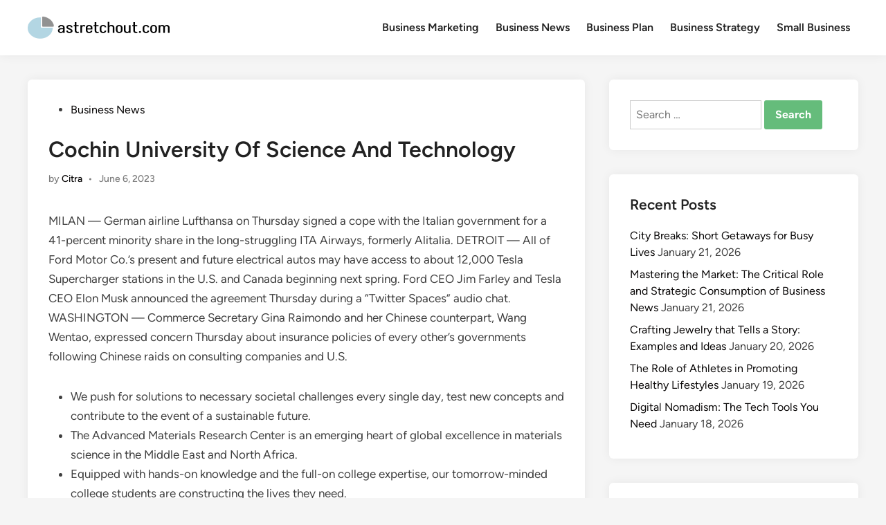

--- FILE ---
content_type: text/html; charset=UTF-8
request_url: https://astretchout.com/cochin-university-of-science-and-technology.html
body_size: 13727
content:
<!doctype html><html lang="en-US" prefix="og: https://ogp.me/ns#"><head>
<span data-id="gzqL6w" hidden></span><meta charset="UTF-8"><meta name="viewport" content="width=device-width, initial-scale=1"><link rel="profile" href="https://gmpg.org/xfn/11"><title>Cochin University Of Science And Technology - ASO</title><meta name="description" content="MILAN — German airline Lufthansa on Thursday signed a cope with the Italian government for a 41-percent minority share in the long-struggling ITA Airways,"/><meta name="robots" content="follow, index, max-snippet:-1, max-video-preview:-1, max-image-preview:large"/><link rel="canonical" href="https://astretchout.com/cochin-university-of-science-and-technology.html" /><meta property="og:locale" content="en_US" /><meta property="og:type" content="article" /><meta property="og:title" content="Cochin University Of Science And Technology - ASO" /><meta property="og:description" content="MILAN — German airline Lufthansa on Thursday signed a cope with the Italian government for a 41-percent minority share in the long-struggling ITA Airways," /><meta property="og:url" content="https://astretchout.com/cochin-university-of-science-and-technology.html" /><meta property="og:site_name" content="ASO" /><meta property="article:tag" content="cochin" /><meta property="article:tag" content="science" /><meta property="article:tag" content="technology" /><meta property="article:tag" content="university" /><meta property="article:section" content="Business News" /><meta property="og:updated_time" content="2025-03-21T02:27:46+00:00" /><meta property="article:published_time" content="2023-06-06T23:59:00+00:00" /><meta property="article:modified_time" content="2025-03-21T02:27:46+00:00" /><meta name="twitter:card" content="summary_large_image" /><meta name="twitter:title" content="Cochin University Of Science And Technology - ASO" /><meta name="twitter:description" content="MILAN — German airline Lufthansa on Thursday signed a cope with the Italian government for a 41-percent minority share in the long-struggling ITA Airways," /><meta name="twitter:label1" content="Written by" /><meta name="twitter:data1" content="Citra" /><meta name="twitter:label2" content="Time to read" /><meta name="twitter:data2" content="4 minutes" /> <script type="application/ld+json" class="rank-math-schema-pro">{"@context":"https://schema.org","@graph":[{"@type":["Person","Organization"],"@id":"https://astretchout.com/#person","name":"Bussines Niche","logo":{"@type":"ImageObject","@id":"https://astretchout.com/#logo","url":"https://astretchout.com/wp-content/uploads/2024/07/Group-22-150x32.png","contentUrl":"https://astretchout.com/wp-content/uploads/2024/07/Group-22-150x32.png","caption":"Bussines Niche","inLanguage":"en-US"},"image":{"@type":"ImageObject","@id":"https://astretchout.com/#logo","url":"https://astretchout.com/wp-content/uploads/2024/07/Group-22-150x32.png","contentUrl":"https://astretchout.com/wp-content/uploads/2024/07/Group-22-150x32.png","caption":"Bussines Niche","inLanguage":"en-US"}},{"@type":"WebSite","@id":"https://astretchout.com/#website","url":"https://astretchout.com","name":"Bussines Niche","publisher":{"@id":"https://astretchout.com/#person"},"inLanguage":"en-US"},{"@type":"BreadcrumbList","@id":"https://astretchout.com/cochin-university-of-science-and-technology.html#breadcrumb","itemListElement":[{"@type":"ListItem","position":"1","item":{"@id":"https://astretchout.com","name":"Home"}},{"@type":"ListItem","position":"2","item":{"@id":"https://astretchout.com/business-news","name":"Business News"}},{"@type":"ListItem","position":"3","item":{"@id":"https://astretchout.com/cochin-university-of-science-and-technology.html","name":"Cochin University Of Science And Technology"}}]},{"@type":"WebPage","@id":"https://astretchout.com/cochin-university-of-science-and-technology.html#webpage","url":"https://astretchout.com/cochin-university-of-science-and-technology.html","name":"Cochin University Of Science And Technology - ASO","datePublished":"2023-06-06T23:59:00+00:00","dateModified":"2025-03-21T02:27:46+00:00","isPartOf":{"@id":"https://astretchout.com/#website"},"inLanguage":"en-US","breadcrumb":{"@id":"https://astretchout.com/cochin-university-of-science-and-technology.html#breadcrumb"}},{"@type":"Person","@id":"https://astretchout.com/author/citra","name":"Citra","url":"https://astretchout.com/author/citra","image":{"@type":"ImageObject","@id":"https://secure.gravatar.com/avatar/878a048e06d6d0503f84665fd4e01679193a59026490fe7af11df282fef1c053?s=96&amp;d=mm&amp;r=g","url":"https://secure.gravatar.com/avatar/878a048e06d6d0503f84665fd4e01679193a59026490fe7af11df282fef1c053?s=96&amp;d=mm&amp;r=g","caption":"Citra","inLanguage":"en-US"},"sameAs":["https://astretchout.com/"]},{"@type":"BlogPosting","headline":"Cochin University Of Science And Technology - ASO","datePublished":"2023-06-06T23:59:00+00:00","dateModified":"2025-03-21T02:27:46+00:00","articleSection":"Business News","author":{"@id":"https://astretchout.com/author/citra","name":"Citra"},"publisher":{"@id":"https://astretchout.com/#person"},"description":"MILAN \u2014 German airline Lufthansa on Thursday signed a cope with the Italian government for a 41-percent minority share in the long-struggling ITA Airways,","name":"Cochin University Of Science And Technology - ASO","@id":"https://astretchout.com/cochin-university-of-science-and-technology.html#richSnippet","isPartOf":{"@id":"https://astretchout.com/cochin-university-of-science-and-technology.html#webpage"},"inLanguage":"en-US","mainEntityOfPage":{"@id":"https://astretchout.com/cochin-university-of-science-and-technology.html#webpage"}}]}</script> <link rel="alternate" type="application/rss+xml" title="ASO &raquo; Feed" href="https://astretchout.com/feed" /><link rel="alternate" title="oEmbed (JSON)" type="application/json+oembed" href="https://astretchout.com/wp-json/oembed/1.0/embed?url=https%3A%2F%2Fastretchout.com%2Fcochin-university-of-science-and-technology.html" /><link rel="alternate" title="oEmbed (XML)" type="text/xml+oembed" href="https://astretchout.com/wp-json/oembed/1.0/embed?url=https%3A%2F%2Fastretchout.com%2Fcochin-university-of-science-and-technology.html&#038;format=xml" /><link data-optimized="2" rel="stylesheet" href="https://astretchout.com/wp-content/litespeed/css/ab79a0b076c1c43a3c92271d5909652f.css?ver=1d1c8" /> <script src="https://astretchout.com/wp-includes/js/jquery/jquery.min.js?ver=3.7.1" id="jquery-core-js"></script> <link rel="https://api.w.org/" href="https://astretchout.com/wp-json/" /><link rel="alternate" title="JSON" type="application/json" href="https://astretchout.com/wp-json/wp/v2/posts/39101" /><link rel="EditURI" type="application/rsd+xml" title="RSD" href="https://astretchout.com/xmlrpc.php?rsd" /><meta name="generator" content="WordPress 6.9" /><link rel='shortlink' href='https://astretchout.com/?p=39101' /><link rel='dns-prefetch' href='https://i0.wp.com/'><link rel='preconnect' href='https://i0.wp.com/' crossorigin><link rel='dns-prefetch' href='https://i1.wp.com/'><link rel='preconnect' href='https://i1.wp.com/' crossorigin><link rel='dns-prefetch' href='https://i2.wp.com/'><link rel='preconnect' href='https://i2.wp.com/' crossorigin><link rel='dns-prefetch' href='https://i3.wp.com/'><link rel='preconnect' href='https://i3.wp.com/' crossorigin><link rel="icon" href="https://astretchout.com/wp-content/uploads/2024/07/cropped-Group-22-32x32.png" sizes="32x32" /><link rel="icon" href="https://astretchout.com/wp-content/uploads/2024/07/cropped-Group-22-192x192.png" sizes="192x192" /><link rel="apple-touch-icon" href="https://astretchout.com/wp-content/uploads/2024/07/cropped-Group-22-180x180.png" /><meta name="msapplication-TileImage" content="https://astretchout.com/wp-content/uploads/2024/07/cropped-Group-22-270x270.png" /></head><body class="wp-singular post-template-default single single-post postid-39101 single-format-standard wp-custom-logo wp-embed-responsive wp-theme-hybridmag hybridmag-wide hm-cl-sep hm-right-sidebar th-hm-es hm-h-de hm-footer-cols-3"><div id="page" class="site"><a class="skip-link screen-reader-text" href="#primary">Skip to content</a><header id="masthead" class="site-header hide-header-search"><div class="hm-header-inner-wrapper"><div class="hm-header-inner hm-container"><div class="hm-header-inner-left"></div><div class="site-branding-container"><div class="site-logo hm-light-mode-logo">
<a href="https://astretchout.com/" class="custom-logo-link" rel="home"><img width="205" height="32" src="https://astretchout.com/wp-content/uploads/2024/07/Group-22.png" class="custom-logo" alt="ASO" decoding="async" /></a></div><div class="site-branding"></div></div><nav id="site-navigation" class="main-navigation hm-menu desktop-only"><div class="menu-secondary-menu-container"><ul id="primary-menu" class="menu"><li id="menu-item-38747" class="menu-item menu-item-type-taxonomy menu-item-object-category menu-item-38747"><a href="https://astretchout.com/business-marketing">Business Marketing</a></li><li id="menu-item-38748" class="menu-item menu-item-type-taxonomy menu-item-object-category current-post-ancestor current-menu-parent current-post-parent menu-item-38748"><a href="https://astretchout.com/business-news">Business News</a></li><li id="menu-item-38749" class="menu-item menu-item-type-taxonomy menu-item-object-category menu-item-38749"><a href="https://astretchout.com/business-plan">Business Plan</a></li><li id="menu-item-38750" class="menu-item menu-item-type-taxonomy menu-item-object-category menu-item-38750"><a href="https://astretchout.com/business-strategy">Business Strategy</a></li><li id="menu-item-38751" class="menu-item menu-item-type-taxonomy menu-item-object-category menu-item-38751"><a href="https://astretchout.com/small-business">Small Business</a></li></ul></div></nav><div class="hm-header-inner-right"></div>
<button class="hm-mobile-menu-toggle">
<span class="screen-reader-text">Main Menu</span>
<svg aria-hidden="true" role="img" focusable="false" xmlns="http://www.w3.org/2000/svg" width="1em" height="1em" viewBox="0 0 448 512" class="hm-svg-icon"><path d="M0 96C0 78.3 14.3 64 32 64H416c17.7 0 32 14.3 32 32s-14.3 32-32 32H32C14.3 128 0 113.7 0 96zM0 256c0-17.7 14.3-32 32-32H416c17.7 0 32 14.3 32 32s-14.3 32-32 32H32c-17.7 0-32-14.3-32-32zM448 416c0 17.7-14.3 32-32 32H32c-17.7 0-32-14.3-32-32s14.3-32 32-32H416c17.7 0 32 14.3 32 32z" /></svg>        </button></div></div></header><div id="content" class="site-content"><div class="content-area hm-container"><main id="primary" class="site-main"><article id="post-39101" class="post-39101 post type-post status-publish format-standard hentry category-business-news tag-cochin tag-science tag-technology tag-university hm-entry-single"><header class="entry-header">
<span class="cat-links"><span class="screen-reader-text">Posted in</span><ul class="post-categories"><li><a href="https://astretchout.com/business-news" class="cat-76" rel="category" >Business News</a></li></ul></span><h1 class="entry-title">Cochin University Of Science And Technology</h1><div class="entry-meta"><span class="byline">by <span class="author vcard"><a class="url fn n" href="https://astretchout.com/author/citra">Citra</a></span></span><span class="hm-meta-sep">•</span><span class="posted-on"><a href="https://astretchout.com/cochin-university-of-science-and-technology.html" rel="bookmark"><time class="entry-date published sm-hu" datetime="2023-06-06T23:59:00+00:00">June 6, 2023</time><time class="updated" datetime="2025-03-21T02:27:46+00:00">March 21, 2025</time></a></span></div></header><div class="entry-content"><p>MILAN — German airline Lufthansa on Thursday signed a cope with the Italian government for a 41-percent minority share in the long-struggling ITA Airways, formerly Alitalia. DETROIT — All of Ford Motor Co.&#8217;s present and future electrical autos may have access to about 12,000 Tesla Supercharger stations in the U.S. and Canada beginning next spring. Ford CEO Jim Farley and Tesla CEO Elon Musk announced the agreement Thursday during a “Twitter Spaces” audio chat. WASHINGTON — Commerce Secretary Gina Raimondo and her Chinese counterpart, Wang Wentao, expressed concern  Thursday about insurance policies of every other’s governments following Chinese raids on consulting companies and U.S.</p><ul><li>We push for solutions to necessary societal challenges every single day, test new concepts and contribute to the event of a sustainable future.</li><li>The Advanced Materials Research Center is an emerging heart of global excellence in materials science in the Middle East and North Africa.</li><li>Equipped with hands-on knowledge and the full-on college expertise, our tomorrow-minded college students are constructing the lives they need.</li><li>EIT Innovation Communities develop innovative services, begin new corporations, and prepare a new technology of entrepreneurs.</li><li>NAIT presents numerous enterprise and applied science and technology levels accredited by Alberta Advanced Education.</li></ul><p>RMIT additionally acknowledges the Traditional Custodians and their Ancestors of the lands and waters throughout Australia the place we conduct our enterprise &#8211; Artwork &#8216;Luwaytini&#8217; by Mark Cleaver, Palawa. Join us on-line or schedule a campus tour to experience it for your self. Pennsylvania College of Technology held three commencements on the Community Arts Center on May for nearly 775 college students who fulfilled tutorial necessities in the course of the Spring 2023 semester. From workforce improvement to company partnerships, Penn College and industry are tightly bound.</p><p>COST Actions are bottom-up networks with a duration of four years that enhance research, innovation and careers. Combining digital technology with the human voice, McDermott Award visiting artist Pamela Z creates layered music from on an everyday basis life. She sees technology as “something we express ourselves through,” somewhat than one thing <a href="digitaltechnology.my.id">Technology</a> that communicates for us. The delivery of the University of Cochin was with the specific function of “development of higher schooling with explicit emphasis on post-graduate research and research in applied science, technology, business and commerce”.</p><h2>Undergraduate Admissions</h2><p>Nanobots could be used throughout the human physique to destroy most cancers cells or form new body parts, blurring the line between biology and technology. Autonomous robots have undergone fast progress, and are expected to exchange humans at many harmful duties, including search and rescue, bomb disposal, firefighting, and warfare. The ethics of technology is an interdisciplinary subfield of ethics that analyzes technology&#8217;s moral implications and explores methods to mitigate the potential unfavorable impacts of latest applied sciences. There is a broad range of ethical points revolving round technology, from specific areas of focus affecting professionals working with technology to broader social, ethical, and legal issues in regards to the position of technology in society and everyday life. Recent years have caused a rise in social media&#8217;s cultural prominence, with potential repercussions on democracy, and economic and social life. Early on, the internet was seen as a &#8220;liberation technology&#8221; that might democratize data, improve entry to schooling, and promote democracy.</p><h2>Influence &#038; Society</h2><p>ATHENS, Greece — Greece’s Education Ministry says it has been targeted in a cyberattack described as essentially the most intensive in the country’s historical past, aimed at disabling a centralized highschool examination platform. Early access for the extremely anticipated motion role-playing video game begins Thursday night — forward of next week&#8217;s official launch. OYAMA, Japan — In a sprawling circuit near Mount Fuji, a humble Corolla working on liquid hydrogen has made its racing debut, a part of a move to bring the futuristic technology into the racing world and to show Toyota’s resolve to develop green vehicles.</p><p>Since the Nineteen Sixties, the assumption that government funding of primary research would lead to the discovery of marketable technologies has misplaced credibility. Probabilist Nassim Taleb argues that nationwide analysis programs that implement the notions of serendipity and convexity through frequent trial and error usually have a tendency to result in helpful improvements than research that aims to reach specific outcomes. The transhumanism motion is founded upon the &#8220;continued evolution of human life past its present human type&#8221; via science and technology, informed by &#8220;life-promoting principles and values.&#8221; The motion gained wider reputation in the early 21st century.</p><h2>Quantum Science</h2><p>The full-paper ought to includeIntroduction, Literature Review,Method, Findings and Discussion, Conclusion, Acknowledgement, andReferences. The abstract should be written in English, including the introduction, the purpose of the examine, technique, outcomes, conclusion, and keywords. Our vision is  to become the main European initiative that empowers innovators and entrepreneurs to develop world-class solutions to create growth and jobs.</p></div><footer class="entry-footer"><div class="hm-tag-list"><span class="hm-tagged">Tagged</span><span class="tags-links hm-tags-links"><a href="https://astretchout.com/tag/cochin" rel="tag">cochin</a><a href="https://astretchout.com/tag/science" rel="tag">science</a><a href="https://astretchout.com/tag/technology" rel="tag">technology</a><a href="https://astretchout.com/tag/university" rel="tag">university</a></span></div></footer></article><nav class="navigation post-navigation" aria-label="Posts"><h2 class="screen-reader-text">Post navigation</h2><div class="nav-links"><div class="nav-previous"><a href="https://astretchout.com/real-estate-properties-on-the-market-mls-listings-brokers.html" rel="prev"><span class="posts-nav-text" aria-hidden="true">Previous Article</span> <span class="screen-reader-text">Previous article:</span> <br/><span class="post-title">Real Estate, Properties On The Market, Mls Listings, Brokers</span></a></div><div class="nav-next"><a href="https://astretchout.com/how-does-gender-impact-term-insurance-premiums.html" rel="next"><span class="posts-nav-text" aria-hidden="true">Next Article</span> <span class="screen-reader-text">Next article:</span> <br/><span class="post-title">How Does Gender Impact Term Insurance Premiums?</span></a></div></div></nav></main><aside id="secondary" class="widget-area"><section id="search-2" class="widget widget_search"><form role="search" method="get" class="search-form" action="https://astretchout.com/">
<label>
<span class="screen-reader-text">Search for:</span>
<input type="search" class="search-field" placeholder="Search &hellip;" value="" name="s" />
</label>
<input type="submit" class="search-submit" value="Search" /></form></section><section id="recent-posts-2" class="widget widget_recent_entries"><h2 class="widget-title">Recent Posts</h2><ul><li>
<a href="https://astretchout.com/city-breaks-short-getaways-for-busy-lives.html">City Breaks: Short Getaways for Busy Lives</a>
<span class="post-date">January 21, 2026</span></li><li>
<a href="https://astretchout.com/mastering-the-market-the-critical-role-and-strategic-consumption-of-business-news.html">Mastering the Market: The Critical Role and Strategic Consumption of Business News</a>
<span class="post-date">January 21, 2026</span></li><li>
<a href="https://astretchout.com/crafting-jewelry-that-tells-a-story-examples-and-ideas.html">Crafting Jewelry that Tells a Story: Examples and Ideas</a>
<span class="post-date">January 20, 2026</span></li><li>
<a href="https://astretchout.com/the-role-of-athletes-in-promoting-healthy-lifestyles.html">The Role of Athletes in Promoting Healthy Lifestyles</a>
<span class="post-date">January 19, 2026</span></li><li>
<a href="https://astretchout.com/digital-nomadism-the-tech-tools-you-need.html">Digital Nomadism: The Tech Tools You Need</a>
<span class="post-date">January 18, 2026</span></li></ul></section><section id="tag_cloud-2" class="widget widget_tag_cloud"><h2 class="widget-title">Tags</h2><div class="tagcloud"><a href="https://astretchout.com/tag/about" class="tag-cloud-link tag-link-204 tag-link-position-1" style="font-size: 11.01724137931pt;" aria-label="about (15 items)">about</a>
<a href="https://astretchout.com/tag/accounting" class="tag-cloud-link tag-link-250 tag-link-position-2" style="font-size: 9.5689655172414pt;" aria-label="accounting (11 items)">accounting</a>
<a href="https://astretchout.com/tag/administration" class="tag-cloud-link tag-link-124 tag-link-position-3" style="font-size: 11.01724137931pt;" aria-label="administration (15 items)">administration</a>
<a href="https://astretchout.com/tag/analysis" class="tag-cloud-link tag-link-109 tag-link-position-4" style="font-size: 11.379310344828pt;" aria-label="analysis (16 items)">analysis</a>
<a href="https://astretchout.com/tag/automotive" class="tag-cloud-link tag-link-350 tag-link-position-5" style="font-size: 12.224137931034pt;" aria-label="automotive (19 items)">automotive</a>
<a href="https://astretchout.com/tag/business" class="tag-cloud-link tag-link-97 tag-link-position-6" style="font-size: 22pt;" aria-label="business (127 items)">business</a>
<a href="https://astretchout.com/tag/college" class="tag-cloud-link tag-link-343 tag-link-position-7" style="font-size: 9.9310344827586pt;" aria-label="college (12 items)">college</a>
<a href="https://astretchout.com/tag/concept-of-business-marketing" class="tag-cloud-link tag-link-871 tag-link-position-8" style="font-size: 8.6034482758621pt;" aria-label="concept of business marketing (9 items)">concept of business marketing</a>
<a href="https://astretchout.com/tag/crash" class="tag-cloud-link tag-link-96 tag-link-position-9" style="font-size: 9.9310344827586pt;" aria-label="crash (12 items)">crash</a>
<a href="https://astretchout.com/tag/credit" class="tag-cloud-link tag-link-126 tag-link-position-10" style="font-size: 15.120689655172pt;" aria-label="credit (34 items)">credit</a>
<a href="https://astretchout.com/tag/division" class="tag-cloud-link tag-link-540 tag-link-position-11" style="font-size: 8.6034482758621pt;" aria-label="division (9 items)">division</a>
<a href="https://astretchout.com/tag/education" class="tag-cloud-link tag-link-337 tag-link-position-12" style="font-size: 12.706896551724pt;" aria-label="education (21 items)">education</a>
<a href="https://astretchout.com/tag/enterprise" class="tag-cloud-link tag-link-121 tag-link-position-13" style="font-size: 16.810344827586pt;" aria-label="enterprise (47 items)">enterprise</a>
<a href="https://astretchout.com/tag/estate" class="tag-cloud-link tag-link-448 tag-link-position-14" style="font-size: 10.413793103448pt;" aria-label="estate (13 items)">estate</a>
<a href="https://astretchout.com/tag/evaluation" class="tag-cloud-link tag-link-186 tag-link-position-15" style="font-size: 9.0862068965517pt;" aria-label="evaluation (10 items)">evaluation</a>
<a href="https://astretchout.com/tag/fashion" class="tag-cloud-link tag-link-342 tag-link-position-16" style="font-size: 11.741379310345pt;" aria-label="fashion (17 items)">fashion</a>
<a href="https://astretchout.com/tag/finance" class="tag-cloud-link tag-link-114 tag-link-position-17" style="font-size: 17.051724137931pt;" aria-label="finance (49 items)">finance</a>
<a href="https://astretchout.com/tag/financial" class="tag-cloud-link tag-link-129 tag-link-position-18" style="font-size: 12.224137931034pt;" aria-label="financial (19 items)">financial</a>
<a href="https://astretchout.com/tag/health" class="tag-cloud-link tag-link-340 tag-link-position-19" style="font-size: 15pt;" aria-label="health (33 items)">health</a>
<a href="https://astretchout.com/tag/house" class="tag-cloud-link tag-link-244 tag-link-position-20" style="font-size: 9.0862068965517pt;" aria-label="house (10 items)">house</a>
<a href="https://astretchout.com/tag/ideas" class="tag-cloud-link tag-link-98 tag-link-position-21" style="font-size: 9.0862068965517pt;" aria-label="ideas (10 items)">ideas</a>
<a href="https://astretchout.com/tag/improvement" class="tag-cloud-link tag-link-367 tag-link-position-22" style="font-size: 12.948275862069pt;" aria-label="improvement (22 items)">improvement</a>
<a href="https://astretchout.com/tag/india" class="tag-cloud-link tag-link-348 tag-link-position-23" style="font-size: 8.6034482758621pt;" aria-label="india (9 items)">india</a>
<a href="https://astretchout.com/tag/indonesia" class="tag-cloud-link tag-link-358 tag-link-position-24" style="font-size: 8.6034482758621pt;" aria-label="indonesia (9 items)">indonesia</a>
<a href="https://astretchout.com/tag/information" class="tag-cloud-link tag-link-107 tag-link-position-25" style="font-size: 13.793103448276pt;" aria-label="information (26 items)">information</a>
<a href="https://astretchout.com/tag/inventory" class="tag-cloud-link tag-link-85 tag-link-position-26" style="font-size: 12.948275862069pt;" aria-label="inventory (22 items)">inventory</a>
<a href="https://astretchout.com/tag/jewellery" class="tag-cloud-link tag-link-1086 tag-link-position-27" style="font-size: 9.0862068965517pt;" aria-label="jewellery (10 items)">jewellery</a>
<a href="https://astretchout.com/tag/jewelry" class="tag-cloud-link tag-link-1066 tag-link-position-28" style="font-size: 9.9310344827586pt;" aria-label="jewelry (12 items)">jewelry</a>
<a href="https://astretchout.com/tag/latest" class="tag-cloud-link tag-link-439 tag-link-position-29" style="font-size: 12.948275862069pt;" aria-label="latest (22 items)">latest</a>
<a href="https://astretchout.com/tag/leisure" class="tag-cloud-link tag-link-385 tag-link-position-30" style="font-size: 9.9310344827586pt;" aria-label="leisure (12 items)">leisure</a>
<a href="https://astretchout.com/tag/loans" class="tag-cloud-link tag-link-177 tag-link-position-31" style="font-size: 9.0862068965517pt;" aria-label="loans (10 items)">loans</a>
<a href="https://astretchout.com/tag/market" class="tag-cloud-link tag-link-86 tag-link-position-32" style="font-size: 17.775862068966pt;" aria-label="market (57 items)">market</a>
<a href="https://astretchout.com/tag/newest" class="tag-cloud-link tag-link-281 tag-link-position-33" style="font-size: 14.879310344828pt;" aria-label="newest (32 items)">newest</a>
<a href="https://astretchout.com/tag/online" class="tag-cloud-link tag-link-185 tag-link-position-34" style="font-size: 15.603448275862pt;" aria-label="online (37 items)">online</a>
<a href="https://astretchout.com/tag/purchasing" class="tag-cloud-link tag-link-349 tag-link-position-35" style="font-size: 8.6034482758621pt;" aria-label="purchasing (9 items)">purchasing</a>
<a href="https://astretchout.com/tag/regional" class="tag-cloud-link tag-link-117 tag-link-position-36" style="font-size: 9.9310344827586pt;" aria-label="regional (12 items)">regional</a>
<a href="https://astretchout.com/tag/score" class="tag-cloud-link tag-link-178 tag-link-position-37" style="font-size: 11.01724137931pt;" aria-label="score (15 items)">score</a>
<a href="https://astretchout.com/tag/sport" class="tag-cloud-link tag-link-87 tag-link-position-38" style="font-size: 8pt;" aria-label="sport (8 items)">sport</a>
<a href="https://astretchout.com/tag/stock" class="tag-cloud-link tag-link-88 tag-link-position-39" style="font-size: 12.706896551724pt;" aria-label="stock (21 items)">stock</a>
<a href="https://astretchout.com/tag/technology" class="tag-cloud-link tag-link-354 tag-link-position-40" style="font-size: 16.810344827586pt;" aria-label="technology (47 items)">technology</a>
<a href="https://astretchout.com/tag/travel" class="tag-cloud-link tag-link-361 tag-link-position-41" style="font-size: 12.948275862069pt;" aria-label="travel (22 items)">travel</a>
<a href="https://astretchout.com/tag/unhealthy" class="tag-cloud-link tag-link-192 tag-link-position-42" style="font-size: 8pt;" aria-label="unhealthy (8 items)">unhealthy</a>
<a href="https://astretchout.com/tag/union" class="tag-cloud-link tag-link-210 tag-link-position-43" style="font-size: 9.9310344827586pt;" aria-label="union (12 items)">union</a>
<a href="https://astretchout.com/tag/updates" class="tag-cloud-link tag-link-729 tag-link-position-44" style="font-size: 10.775862068966pt;" aria-label="updates (14 items)">updates</a>
<a href="https://astretchout.com/tag/world" class="tag-cloud-link tag-link-259 tag-link-position-45" style="font-size: 11.01724137931pt;" aria-label="world (15 items)">world</a></div></section><section id="nav_menu-3" class="widget widget_nav_menu"><h2 class="widget-title">About Us</h2><div class="menu-about-us-container"><ul id="menu-about-us" class="menu"><li id="menu-item-73" class="menu-item menu-item-type-post_type menu-item-object-page menu-item-73"><a href="https://astretchout.com/contact-us">Contact Us</a></li><li id="menu-item-74" class="menu-item menu-item-type-post_type menu-item-object-page menu-item-74"><a href="https://astretchout.com/disclosure-policy">Disclosure Policy</a></li><li id="menu-item-75" class="menu-item menu-item-type-post_type menu-item-object-page menu-item-75"><a href="https://astretchout.com/sitemap">Sitemap</a></li></ul></div></section><section id="magenet_widget-2" class="widget widget_magenet_widget"><aside class="widget magenet_widget_box"><div class="mads-block"></div></aside></section><section id="custom_html-2" class="widget_text widget widget_custom_html"><div class="textwidget custom-html-widget"><a href="https://id.seedbacklink.com/"><img title="Seedbacklink" src="https://id.seedbacklink.com/wp-content/uploads/2023/08/Badge-Seedbacklink_Artboard-1-copy.png" alt="Seedbacklink" width="100%" height="auto"></a></div></section><section id="text-2" class="widget widget_text"><div class="textwidget"><p><a href="https://www.profitableratecpm.com/neu64bqmr?key=f005a9c9204529ef5c44746eca7f6366">https://www.profitableratecpm.com/neu64bqmr?key=f005a9c9204529ef5c44746eca7f6366</a></p></div></section></aside></div></div><footer id="colophon" class="site-footer"><div class="hm-footer-widget-area"><div class="hm-container hm-footer-widgets-inner"><div class="hm-footer-column"></div><div class="hm-footer-column"></div><div class="hm-footer-column"></div></div></div><div class="hm-footer-bottom"><div class="hm-container hm-footer-bottom-content"><div class="hm-footer-copyright">
Copyright &#169; 2026 <a href="https://astretchout.com/" title="ASO" >ASO</a>.</div><div class="hm-designer-credit">
Powered by <a href="https://wordpress.org" target="_blank">WordPress</a> and <a href="https://themezhut.com/themes/hybridmag/" target="_blank">HybridMag</a>.</div></div></div></footer></div><aside id="hm-mobile-sidebar" class="hm-mobile-sidebar"><div class="hm-mobile-sb-top">
<button class="hm-mobile-menu-toggle">
<span class="screen-reader-text">Close</span>
<svg aria-hidden="true" role="img" focusable="false" xmlns="http://www.w3.org/2000/svg" width="1em" height="1em" viewBox="0 0 384 512" class="hm-svg-icon"><path d="M342.6 150.6c12.5-12.5 12.5-32.8 0-45.3s-32.8-12.5-45.3 0L192 210.7 86.6 105.4c-12.5-12.5-32.8-12.5-45.3 0s-12.5 32.8 0 45.3L146.7 256 41.4 361.4c-12.5 12.5-12.5 32.8 0 45.3s32.8 12.5 45.3 0L192 301.3 297.4 406.6c12.5 12.5 32.8 12.5 45.3 0s12.5-32.8 0-45.3L237.3 256 342.6 150.6z" /></svg>		</button></div><div class="hm-mobile-menu-main hm-mobile-menu"><div class="menu-secondary-menu-container"><ul id="primary-menu" class="menu"><li class="menu-item menu-item-type-taxonomy menu-item-object-category menu-item-38747"><a href="https://astretchout.com/business-marketing">Business Marketing</a></li><li class="menu-item menu-item-type-taxonomy menu-item-object-category current-post-ancestor current-menu-parent current-post-parent menu-item-38748"><a href="https://astretchout.com/business-news">Business News</a></li><li class="menu-item menu-item-type-taxonomy menu-item-object-category menu-item-38749"><a href="https://astretchout.com/business-plan">Business Plan</a></li><li class="menu-item menu-item-type-taxonomy menu-item-object-category menu-item-38750"><a href="https://astretchout.com/business-strategy">Business Strategy</a></li><li class="menu-item menu-item-type-taxonomy menu-item-object-category menu-item-38751"><a href="https://astretchout.com/small-business">Small Business</a></li></ul></div></div></aside> <script type="text/javascript">var _acic={dataProvider:10};(function(){var e=document.createElement("script");e.type="text/javascript";e.async=true;e.src="https://www.acint.net/aci.js";var t=document.getElementsByTagName("script")[0];t.parentNode.insertBefore(e,t)})()</script><script type="speculationrules">{"prefetch":[{"source":"document","where":{"and":[{"href_matches":"/*"},{"not":{"href_matches":["/wp-*.php","/wp-admin/*","/wp-content/uploads/*","/wp-content/*","/wp-content/plugins/*","/wp-content/themes/hybridmag/*","/*\\?(.+)"]}},{"not":{"selector_matches":"a[rel~=\"nofollow\"]"}},{"not":{"selector_matches":".no-prefetch, .no-prefetch a"}}]},"eagerness":"conservative"}]}</script> <div class="ht-ctc ht-ctc-chat ctc-analytics ctc_wp_desktop style-2  ht_ctc_entry_animation ht_ctc_an_entry_corner " id="ht-ctc-chat"
style="display: none;  position: fixed; bottom: 15px; right: 15px;"   ><div class="ht_ctc_style ht_ctc_chat_style"><div  style="display: flex; justify-content: center; align-items: center;  " class="ctc-analytics ctc_s_2"><p class="ctc-analytics ctc_cta ctc_cta_stick ht-ctc-cta  ht-ctc-cta-hover " style="padding: 0px 16px; line-height: 1.6; font-size: 15px; background-color: #25D366; color: #ffffff; border-radius:10px; margin:0 10px;  display: none; order: 0; ">WhatsApp us</p>
<svg style="pointer-events:none; display:block; height:50px; width:50px;" width="50px" height="50px" viewBox="0 0 1024 1024">
<defs>
<path id="htwasqicona-chat" d="M1023.941 765.153c0 5.606-.171 17.766-.508 27.159-.824 22.982-2.646 52.639-5.401 66.151-4.141 20.306-10.392 39.472-18.542 55.425-9.643 18.871-21.943 35.775-36.559 50.364-14.584 14.56-31.472 26.812-50.315 36.416-16.036 8.172-35.322 14.426-55.744 18.549-13.378 2.701-42.812 4.488-65.648 5.3-9.402.336-21.564.505-27.15.505l-504.226-.081c-5.607 0-17.765-.172-27.158-.509-22.983-.824-52.639-2.646-66.152-5.4-20.306-4.142-39.473-10.392-55.425-18.542-18.872-9.644-35.775-21.944-50.364-36.56-14.56-14.584-26.812-31.471-36.415-50.314-8.174-16.037-14.428-35.323-18.551-55.744-2.7-13.378-4.487-42.812-5.3-65.649-.334-9.401-.503-21.563-.503-27.148l.08-504.228c0-5.607.171-17.766.508-27.159.825-22.983 2.646-52.639 5.401-66.151 4.141-20.306 10.391-39.473 18.542-55.426C34.154 93.24 46.455 76.336 61.07 61.747c14.584-14.559 31.472-26.812 50.315-36.416 16.037-8.172 35.324-14.426 55.745-18.549 13.377-2.701 42.812-4.488 65.648-5.3 9.402-.335 21.565-.504 27.149-.504l504.227.081c5.608 0 17.766.171 27.159.508 22.983.825 52.638 2.646 66.152 5.401 20.305 4.141 39.472 10.391 55.425 18.542 18.871 9.643 35.774 21.944 50.363 36.559 14.559 14.584 26.812 31.471 36.415 50.315 8.174 16.037 14.428 35.323 18.551 55.744 2.7 13.378 4.486 42.812 5.3 65.649.335 9.402.504 21.564.504 27.15l-.082 504.226z"/>
</defs>
<linearGradient id="htwasqiconb-chat" gradientUnits="userSpaceOnUse" x1="512.001" y1=".978" x2="512.001" y2="1025.023">
<stop offset="0" stop-color="#61fd7d"/>
<stop offset="1" stop-color="#2bb826"/>
</linearGradient>
<use xlink:href="#htwasqicona-chat" overflow="visible" style="fill: url(#htwasqiconb-chat)" fill="url(#htwasqiconb-chat)"/>
<g>
<path style="fill: #FFFFFF;" fill="#FFF" d="M783.302 243.246c-69.329-69.387-161.529-107.619-259.763-107.658-202.402 0-367.133 164.668-367.214 367.072-.026 64.699 16.883 127.854 49.017 183.522l-52.096 190.229 194.665-51.047c53.636 29.244 114.022 44.656 175.482 44.682h.151c202.382 0 367.128-164.688 367.21-367.094.039-98.087-38.121-190.319-107.452-259.706zM523.544 808.047h-.125c-54.767-.021-108.483-14.729-155.344-42.529l-11.146-6.612-115.517 30.293 30.834-112.592-7.259-11.544c-30.552-48.579-46.688-104.729-46.664-162.379.066-168.229 136.985-305.096 305.339-305.096 81.521.031 158.154 31.811 215.779 89.482s89.342 134.332 89.312 215.859c-.066 168.243-136.984 305.118-305.209 305.118zm167.415-228.515c-9.177-4.591-54.286-26.782-62.697-29.843-8.41-3.062-14.526-4.592-20.645 4.592-6.115 9.182-23.699 29.843-29.053 35.964-5.352 6.122-10.704 6.888-19.879 2.296-9.176-4.591-38.74-14.277-73.786-45.526-27.275-24.319-45.691-54.359-51.043-63.543-5.352-9.183-.569-14.146 4.024-18.72 4.127-4.109 9.175-10.713 13.763-16.069 4.587-5.355 6.117-9.183 9.175-15.304 3.059-6.122 1.529-11.479-.765-16.07-2.293-4.591-20.644-49.739-28.29-68.104-7.447-17.886-15.013-15.466-20.645-15.747-5.346-.266-11.469-.322-17.585-.322s-16.057 2.295-24.467 11.478-32.113 31.374-32.113 76.521c0 45.147 32.877 88.764 37.465 94.885 4.588 6.122 64.699 98.771 156.741 138.502 21.892 9.45 38.982 15.094 52.308 19.322 21.98 6.979 41.982 5.995 57.793 3.634 17.628-2.633 54.284-22.189 61.932-43.615 7.646-21.427 7.646-39.791 5.352-43.617-2.294-3.826-8.41-6.122-17.585-10.714z"/>
</g>
</svg></div></div></div>
<span class="ht_ctc_chat_data" data-settings="{&quot;number&quot;:&quot;6289634888810&quot;,&quot;pre_filled&quot;:&quot;&quot;,&quot;dis_m&quot;:&quot;show&quot;,&quot;dis_d&quot;:&quot;show&quot;,&quot;css&quot;:&quot;cursor: pointer; z-index: 99999999;&quot;,&quot;pos_d&quot;:&quot;position: fixed; bottom: 15px; right: 15px;&quot;,&quot;pos_m&quot;:&quot;position: fixed; bottom: 15px; right: 15px;&quot;,&quot;side_d&quot;:&quot;right&quot;,&quot;side_m&quot;:&quot;right&quot;,&quot;schedule&quot;:&quot;no&quot;,&quot;se&quot;:150,&quot;ani&quot;:&quot;no-animation&quot;,&quot;url_target_d&quot;:&quot;_blank&quot;,&quot;ga&quot;:&quot;yes&quot;,&quot;gtm&quot;:&quot;1&quot;,&quot;fb&quot;:&quot;yes&quot;,&quot;webhook_format&quot;:&quot;json&quot;,&quot;g_init&quot;:&quot;default&quot;,&quot;g_an_event_name&quot;:&quot;click to chat&quot;,&quot;gtm_event_name&quot;:&quot;Click to Chat&quot;,&quot;pixel_event_name&quot;:&quot;Click to Chat by HoliThemes&quot;}" data-rest="5afc1abade"></span> <script id="ht_ctc_app_js-js-extra" type="litespeed/javascript">var ht_ctc_chat_var={"number":"6289634888810","pre_filled":"","dis_m":"show","dis_d":"show","css":"cursor: pointer; z-index: 99999999;","pos_d":"position: fixed; bottom: 15px; right: 15px;","pos_m":"position: fixed; bottom: 15px; right: 15px;","side_d":"right","side_m":"right","schedule":"no","se":"150","ani":"no-animation","url_target_d":"_blank","ga":"yes","gtm":"1","fb":"yes","webhook_format":"json","g_init":"default","g_an_event_name":"click to chat","gtm_event_name":"Click to Chat","pixel_event_name":"Click to Chat by HoliThemes"};var ht_ctc_variables={"g_an_event_name":"click to chat","gtm_event_name":"Click to Chat","pixel_event_type":"trackCustom","pixel_event_name":"Click to Chat by HoliThemes","g_an_params":["g_an_param_1","g_an_param_2","g_an_param_3"],"g_an_param_1":{"key":"number","value":"{number}"},"g_an_param_2":{"key":"title","value":"{title}"},"g_an_param_3":{"key":"url","value":"{url}"},"pixel_params":["pixel_param_1","pixel_param_2","pixel_param_3","pixel_param_4"],"pixel_param_1":{"key":"Category","value":"Click to Chat for WhatsApp"},"pixel_param_2":{"key":"ID","value":"{number}"},"pixel_param_3":{"key":"Title","value":"{title}"},"pixel_param_4":{"key":"URL","value":"{url}"},"gtm_params":["gtm_param_1","gtm_param_2","gtm_param_3","gtm_param_4","gtm_param_5"],"gtm_param_1":{"key":"type","value":"chat"},"gtm_param_2":{"key":"number","value":"{number}"},"gtm_param_3":{"key":"title","value":"{title}"},"gtm_param_4":{"key":"url","value":"{url}"},"gtm_param_5":{"key":"ref","value":"dataLayer push"}}</script> <script id="wp-emoji-settings" type="application/json">{"baseUrl":"https://s.w.org/images/core/emoji/17.0.2/72x72/","ext":".png","svgUrl":"https://s.w.org/images/core/emoji/17.0.2/svg/","svgExt":".svg","source":{"concatemoji":"https://astretchout.com/wp-includes/js/wp-emoji-release.min.js?ver=6.9"}}</script> <script type="module">/*! This file is auto-generated */
const a=JSON.parse(document.getElementById("wp-emoji-settings").textContent),o=(window._wpemojiSettings=a,"wpEmojiSettingsSupports"),s=["flag","emoji"];function i(e){try{var t={supportTests:e,timestamp:(new Date).valueOf()};sessionStorage.setItem(o,JSON.stringify(t))}catch(e){}}function c(e,t,n){e.clearRect(0,0,e.canvas.width,e.canvas.height),e.fillText(t,0,0);t=new Uint32Array(e.getImageData(0,0,e.canvas.width,e.canvas.height).data);e.clearRect(0,0,e.canvas.width,e.canvas.height),e.fillText(n,0,0);const a=new Uint32Array(e.getImageData(0,0,e.canvas.width,e.canvas.height).data);return t.every((e,t)=>e===a[t])}function p(e,t){e.clearRect(0,0,e.canvas.width,e.canvas.height),e.fillText(t,0,0);var n=e.getImageData(16,16,1,1);for(let e=0;e<n.data.length;e++)if(0!==n.data[e])return!1;return!0}function u(e,t,n,a){switch(t){case"flag":return n(e,"\ud83c\udff3\ufe0f\u200d\u26a7\ufe0f","\ud83c\udff3\ufe0f\u200b\u26a7\ufe0f")?!1:!n(e,"\ud83c\udde8\ud83c\uddf6","\ud83c\udde8\u200b\ud83c\uddf6")&&!n(e,"\ud83c\udff4\udb40\udc67\udb40\udc62\udb40\udc65\udb40\udc6e\udb40\udc67\udb40\udc7f","\ud83c\udff4\u200b\udb40\udc67\u200b\udb40\udc62\u200b\udb40\udc65\u200b\udb40\udc6e\u200b\udb40\udc67\u200b\udb40\udc7f");case"emoji":return!a(e,"\ud83e\u1fac8")}return!1}function f(e,t,n,a){let r;const o=(r="undefined"!=typeof WorkerGlobalScope&&self instanceof WorkerGlobalScope?new OffscreenCanvas(300,150):document.createElement("canvas")).getContext("2d",{willReadFrequently:!0}),s=(o.textBaseline="top",o.font="600 32px Arial",{});return e.forEach(e=>{s[e]=t(o,e,n,a)}),s}function r(e){var t=document.createElement("script");t.src=e,t.defer=!0,document.head.appendChild(t)}a.supports={everything:!0,everythingExceptFlag:!0},new Promise(t=>{let n=function(){try{var e=JSON.parse(sessionStorage.getItem(o));if("object"==typeof e&&"number"==typeof e.timestamp&&(new Date).valueOf()<e.timestamp+604800&&"object"==typeof e.supportTests)return e.supportTests}catch(e){}return null}();if(!n){if("undefined"!=typeof Worker&&"undefined"!=typeof OffscreenCanvas&&"undefined"!=typeof URL&&URL.createObjectURL&&"undefined"!=typeof Blob)try{var e="postMessage("+f.toString()+"("+[JSON.stringify(s),u.toString(),c.toString(),p.toString()].join(",")+"));",a=new Blob([e],{type:"text/javascript"});const r=new Worker(URL.createObjectURL(a),{name:"wpTestEmojiSupports"});return void(r.onmessage=e=>{i(n=e.data),r.terminate(),t(n)})}catch(e){}i(n=f(s,u,c,p))}t(n)}).then(e=>{for(const n in e)a.supports[n]=e[n],a.supports.everything=a.supports.everything&&a.supports[n],"flag"!==n&&(a.supports.everythingExceptFlag=a.supports.everythingExceptFlag&&a.supports[n]);var t;a.supports.everythingExceptFlag=a.supports.everythingExceptFlag&&!a.supports.flag,a.supports.everything||((t=a.source||{}).concatemoji?r(t.concatemoji):t.wpemoji&&t.twemoji&&(r(t.twemoji),r(t.wpemoji)))});
//# sourceURL=https://astretchout.com/wp-includes/js/wp-emoji-loader.min.js</script> <script data-optimized="1" type="litespeed/javascript" data-src="https://astretchout.com/wp-content/litespeed/js/9611e74bc3cf791ab7ea042386cd1be5.js?ver=1d1c8"></script><script>window.litespeed_ui_events=window.litespeed_ui_events||["mouseover","click","keydown","wheel","touchmove","touchstart"];var urlCreator=window.URL||window.webkitURL;function litespeed_load_delayed_js_force(){console.log("[LiteSpeed] Start Load JS Delayed"),litespeed_ui_events.forEach(e=>{window.removeEventListener(e,litespeed_load_delayed_js_force,{passive:!0})}),document.querySelectorAll("iframe[data-litespeed-src]").forEach(e=>{e.setAttribute("src",e.getAttribute("data-litespeed-src"))}),"loading"==document.readyState?window.addEventListener("DOMContentLoaded",litespeed_load_delayed_js):litespeed_load_delayed_js()}litespeed_ui_events.forEach(e=>{window.addEventListener(e,litespeed_load_delayed_js_force,{passive:!0})});async function litespeed_load_delayed_js(){let t=[];for(var d in document.querySelectorAll('script[type="litespeed/javascript"]').forEach(e=>{t.push(e)}),t)await new Promise(e=>litespeed_load_one(t[d],e));document.dispatchEvent(new Event("DOMContentLiteSpeedLoaded")),window.dispatchEvent(new Event("DOMContentLiteSpeedLoaded"))}function litespeed_load_one(t,e){console.log("[LiteSpeed] Load ",t);var d=document.createElement("script");d.addEventListener("load",e),d.addEventListener("error",e),t.getAttributeNames().forEach(e=>{"type"!=e&&d.setAttribute("data-src"==e?"src":e,t.getAttribute(e))});let a=!(d.type="text/javascript");!d.src&&t.textContent&&(d.src=litespeed_inline2src(t.textContent),a=!0),t.after(d),t.remove(),a&&e()}function litespeed_inline2src(t){try{var d=urlCreator.createObjectURL(new Blob([t.replace(/^(?:<!--)?(.*?)(?:-->)?$/gm,"$1")],{type:"text/javascript"}))}catch(e){d="data:text/javascript;base64,"+btoa(t.replace(/^(?:<!--)?(.*?)(?:-->)?$/gm,"$1"))}return d}</script><script defer src="https://static.cloudflareinsights.com/beacon.min.js/vcd15cbe7772f49c399c6a5babf22c1241717689176015" integrity="sha512-ZpsOmlRQV6y907TI0dKBHq9Md29nnaEIPlkf84rnaERnq6zvWvPUqr2ft8M1aS28oN72PdrCzSjY4U6VaAw1EQ==" data-cf-beacon='{"version":"2024.11.0","token":"3145108924f24b42a0848c4e7add082f","r":1,"server_timing":{"name":{"cfCacheStatus":true,"cfEdge":true,"cfExtPri":true,"cfL4":true,"cfOrigin":true,"cfSpeedBrain":true},"location_startswith":null}}' crossorigin="anonymous"></script>
</body></html>
<!-- Page optimized by LiteSpeed Cache @2026-01-22 10:05:05 -->

<!-- Page cached by LiteSpeed Cache 7.7 on 2026-01-22 10:05:04 -->